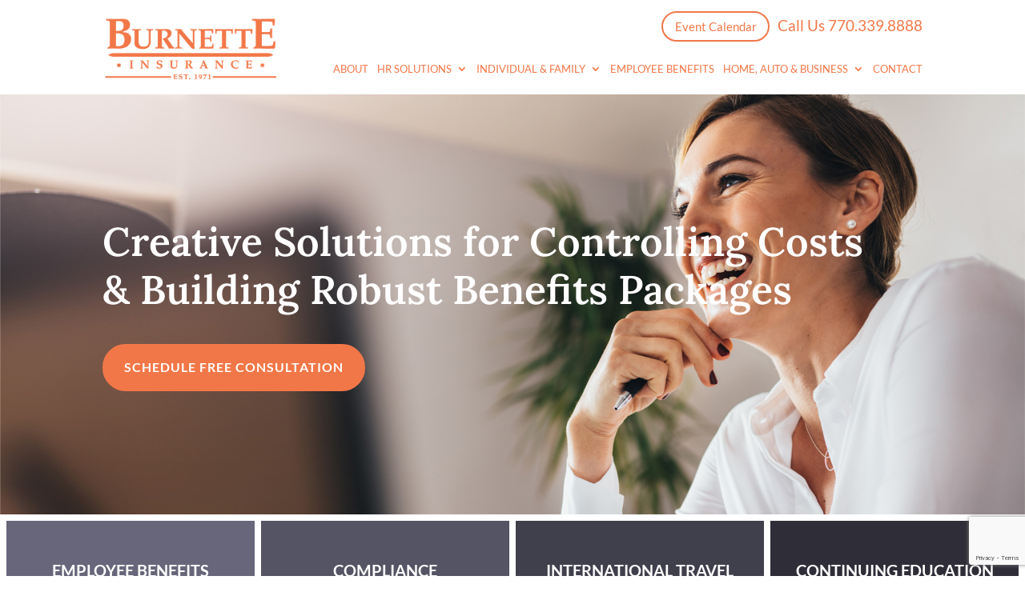

--- FILE ---
content_type: text/html; charset=utf-8
request_url: https://www.google.com/recaptcha/api2/anchor?ar=1&k=6LdzV00bAAAAAO7d0WCYuwarizXCe_1-Vl8njmR0&co=aHR0cHM6Ly93d3cuYnVybmV0dGViZW5lZml0cy5jb206NDQz&hl=en&v=PoyoqOPhxBO7pBk68S4YbpHZ&size=invisible&anchor-ms=20000&execute-ms=30000&cb=ym9rhg8h8rki
body_size: 48866
content:
<!DOCTYPE HTML><html dir="ltr" lang="en"><head><meta http-equiv="Content-Type" content="text/html; charset=UTF-8">
<meta http-equiv="X-UA-Compatible" content="IE=edge">
<title>reCAPTCHA</title>
<style type="text/css">
/* cyrillic-ext */
@font-face {
  font-family: 'Roboto';
  font-style: normal;
  font-weight: 400;
  font-stretch: 100%;
  src: url(//fonts.gstatic.com/s/roboto/v48/KFO7CnqEu92Fr1ME7kSn66aGLdTylUAMa3GUBHMdazTgWw.woff2) format('woff2');
  unicode-range: U+0460-052F, U+1C80-1C8A, U+20B4, U+2DE0-2DFF, U+A640-A69F, U+FE2E-FE2F;
}
/* cyrillic */
@font-face {
  font-family: 'Roboto';
  font-style: normal;
  font-weight: 400;
  font-stretch: 100%;
  src: url(//fonts.gstatic.com/s/roboto/v48/KFO7CnqEu92Fr1ME7kSn66aGLdTylUAMa3iUBHMdazTgWw.woff2) format('woff2');
  unicode-range: U+0301, U+0400-045F, U+0490-0491, U+04B0-04B1, U+2116;
}
/* greek-ext */
@font-face {
  font-family: 'Roboto';
  font-style: normal;
  font-weight: 400;
  font-stretch: 100%;
  src: url(//fonts.gstatic.com/s/roboto/v48/KFO7CnqEu92Fr1ME7kSn66aGLdTylUAMa3CUBHMdazTgWw.woff2) format('woff2');
  unicode-range: U+1F00-1FFF;
}
/* greek */
@font-face {
  font-family: 'Roboto';
  font-style: normal;
  font-weight: 400;
  font-stretch: 100%;
  src: url(//fonts.gstatic.com/s/roboto/v48/KFO7CnqEu92Fr1ME7kSn66aGLdTylUAMa3-UBHMdazTgWw.woff2) format('woff2');
  unicode-range: U+0370-0377, U+037A-037F, U+0384-038A, U+038C, U+038E-03A1, U+03A3-03FF;
}
/* math */
@font-face {
  font-family: 'Roboto';
  font-style: normal;
  font-weight: 400;
  font-stretch: 100%;
  src: url(//fonts.gstatic.com/s/roboto/v48/KFO7CnqEu92Fr1ME7kSn66aGLdTylUAMawCUBHMdazTgWw.woff2) format('woff2');
  unicode-range: U+0302-0303, U+0305, U+0307-0308, U+0310, U+0312, U+0315, U+031A, U+0326-0327, U+032C, U+032F-0330, U+0332-0333, U+0338, U+033A, U+0346, U+034D, U+0391-03A1, U+03A3-03A9, U+03B1-03C9, U+03D1, U+03D5-03D6, U+03F0-03F1, U+03F4-03F5, U+2016-2017, U+2034-2038, U+203C, U+2040, U+2043, U+2047, U+2050, U+2057, U+205F, U+2070-2071, U+2074-208E, U+2090-209C, U+20D0-20DC, U+20E1, U+20E5-20EF, U+2100-2112, U+2114-2115, U+2117-2121, U+2123-214F, U+2190, U+2192, U+2194-21AE, U+21B0-21E5, U+21F1-21F2, U+21F4-2211, U+2213-2214, U+2216-22FF, U+2308-230B, U+2310, U+2319, U+231C-2321, U+2336-237A, U+237C, U+2395, U+239B-23B7, U+23D0, U+23DC-23E1, U+2474-2475, U+25AF, U+25B3, U+25B7, U+25BD, U+25C1, U+25CA, U+25CC, U+25FB, U+266D-266F, U+27C0-27FF, U+2900-2AFF, U+2B0E-2B11, U+2B30-2B4C, U+2BFE, U+3030, U+FF5B, U+FF5D, U+1D400-1D7FF, U+1EE00-1EEFF;
}
/* symbols */
@font-face {
  font-family: 'Roboto';
  font-style: normal;
  font-weight: 400;
  font-stretch: 100%;
  src: url(//fonts.gstatic.com/s/roboto/v48/KFO7CnqEu92Fr1ME7kSn66aGLdTylUAMaxKUBHMdazTgWw.woff2) format('woff2');
  unicode-range: U+0001-000C, U+000E-001F, U+007F-009F, U+20DD-20E0, U+20E2-20E4, U+2150-218F, U+2190, U+2192, U+2194-2199, U+21AF, U+21E6-21F0, U+21F3, U+2218-2219, U+2299, U+22C4-22C6, U+2300-243F, U+2440-244A, U+2460-24FF, U+25A0-27BF, U+2800-28FF, U+2921-2922, U+2981, U+29BF, U+29EB, U+2B00-2BFF, U+4DC0-4DFF, U+FFF9-FFFB, U+10140-1018E, U+10190-1019C, U+101A0, U+101D0-101FD, U+102E0-102FB, U+10E60-10E7E, U+1D2C0-1D2D3, U+1D2E0-1D37F, U+1F000-1F0FF, U+1F100-1F1AD, U+1F1E6-1F1FF, U+1F30D-1F30F, U+1F315, U+1F31C, U+1F31E, U+1F320-1F32C, U+1F336, U+1F378, U+1F37D, U+1F382, U+1F393-1F39F, U+1F3A7-1F3A8, U+1F3AC-1F3AF, U+1F3C2, U+1F3C4-1F3C6, U+1F3CA-1F3CE, U+1F3D4-1F3E0, U+1F3ED, U+1F3F1-1F3F3, U+1F3F5-1F3F7, U+1F408, U+1F415, U+1F41F, U+1F426, U+1F43F, U+1F441-1F442, U+1F444, U+1F446-1F449, U+1F44C-1F44E, U+1F453, U+1F46A, U+1F47D, U+1F4A3, U+1F4B0, U+1F4B3, U+1F4B9, U+1F4BB, U+1F4BF, U+1F4C8-1F4CB, U+1F4D6, U+1F4DA, U+1F4DF, U+1F4E3-1F4E6, U+1F4EA-1F4ED, U+1F4F7, U+1F4F9-1F4FB, U+1F4FD-1F4FE, U+1F503, U+1F507-1F50B, U+1F50D, U+1F512-1F513, U+1F53E-1F54A, U+1F54F-1F5FA, U+1F610, U+1F650-1F67F, U+1F687, U+1F68D, U+1F691, U+1F694, U+1F698, U+1F6AD, U+1F6B2, U+1F6B9-1F6BA, U+1F6BC, U+1F6C6-1F6CF, U+1F6D3-1F6D7, U+1F6E0-1F6EA, U+1F6F0-1F6F3, U+1F6F7-1F6FC, U+1F700-1F7FF, U+1F800-1F80B, U+1F810-1F847, U+1F850-1F859, U+1F860-1F887, U+1F890-1F8AD, U+1F8B0-1F8BB, U+1F8C0-1F8C1, U+1F900-1F90B, U+1F93B, U+1F946, U+1F984, U+1F996, U+1F9E9, U+1FA00-1FA6F, U+1FA70-1FA7C, U+1FA80-1FA89, U+1FA8F-1FAC6, U+1FACE-1FADC, U+1FADF-1FAE9, U+1FAF0-1FAF8, U+1FB00-1FBFF;
}
/* vietnamese */
@font-face {
  font-family: 'Roboto';
  font-style: normal;
  font-weight: 400;
  font-stretch: 100%;
  src: url(//fonts.gstatic.com/s/roboto/v48/KFO7CnqEu92Fr1ME7kSn66aGLdTylUAMa3OUBHMdazTgWw.woff2) format('woff2');
  unicode-range: U+0102-0103, U+0110-0111, U+0128-0129, U+0168-0169, U+01A0-01A1, U+01AF-01B0, U+0300-0301, U+0303-0304, U+0308-0309, U+0323, U+0329, U+1EA0-1EF9, U+20AB;
}
/* latin-ext */
@font-face {
  font-family: 'Roboto';
  font-style: normal;
  font-weight: 400;
  font-stretch: 100%;
  src: url(//fonts.gstatic.com/s/roboto/v48/KFO7CnqEu92Fr1ME7kSn66aGLdTylUAMa3KUBHMdazTgWw.woff2) format('woff2');
  unicode-range: U+0100-02BA, U+02BD-02C5, U+02C7-02CC, U+02CE-02D7, U+02DD-02FF, U+0304, U+0308, U+0329, U+1D00-1DBF, U+1E00-1E9F, U+1EF2-1EFF, U+2020, U+20A0-20AB, U+20AD-20C0, U+2113, U+2C60-2C7F, U+A720-A7FF;
}
/* latin */
@font-face {
  font-family: 'Roboto';
  font-style: normal;
  font-weight: 400;
  font-stretch: 100%;
  src: url(//fonts.gstatic.com/s/roboto/v48/KFO7CnqEu92Fr1ME7kSn66aGLdTylUAMa3yUBHMdazQ.woff2) format('woff2');
  unicode-range: U+0000-00FF, U+0131, U+0152-0153, U+02BB-02BC, U+02C6, U+02DA, U+02DC, U+0304, U+0308, U+0329, U+2000-206F, U+20AC, U+2122, U+2191, U+2193, U+2212, U+2215, U+FEFF, U+FFFD;
}
/* cyrillic-ext */
@font-face {
  font-family: 'Roboto';
  font-style: normal;
  font-weight: 500;
  font-stretch: 100%;
  src: url(//fonts.gstatic.com/s/roboto/v48/KFO7CnqEu92Fr1ME7kSn66aGLdTylUAMa3GUBHMdazTgWw.woff2) format('woff2');
  unicode-range: U+0460-052F, U+1C80-1C8A, U+20B4, U+2DE0-2DFF, U+A640-A69F, U+FE2E-FE2F;
}
/* cyrillic */
@font-face {
  font-family: 'Roboto';
  font-style: normal;
  font-weight: 500;
  font-stretch: 100%;
  src: url(//fonts.gstatic.com/s/roboto/v48/KFO7CnqEu92Fr1ME7kSn66aGLdTylUAMa3iUBHMdazTgWw.woff2) format('woff2');
  unicode-range: U+0301, U+0400-045F, U+0490-0491, U+04B0-04B1, U+2116;
}
/* greek-ext */
@font-face {
  font-family: 'Roboto';
  font-style: normal;
  font-weight: 500;
  font-stretch: 100%;
  src: url(//fonts.gstatic.com/s/roboto/v48/KFO7CnqEu92Fr1ME7kSn66aGLdTylUAMa3CUBHMdazTgWw.woff2) format('woff2');
  unicode-range: U+1F00-1FFF;
}
/* greek */
@font-face {
  font-family: 'Roboto';
  font-style: normal;
  font-weight: 500;
  font-stretch: 100%;
  src: url(//fonts.gstatic.com/s/roboto/v48/KFO7CnqEu92Fr1ME7kSn66aGLdTylUAMa3-UBHMdazTgWw.woff2) format('woff2');
  unicode-range: U+0370-0377, U+037A-037F, U+0384-038A, U+038C, U+038E-03A1, U+03A3-03FF;
}
/* math */
@font-face {
  font-family: 'Roboto';
  font-style: normal;
  font-weight: 500;
  font-stretch: 100%;
  src: url(//fonts.gstatic.com/s/roboto/v48/KFO7CnqEu92Fr1ME7kSn66aGLdTylUAMawCUBHMdazTgWw.woff2) format('woff2');
  unicode-range: U+0302-0303, U+0305, U+0307-0308, U+0310, U+0312, U+0315, U+031A, U+0326-0327, U+032C, U+032F-0330, U+0332-0333, U+0338, U+033A, U+0346, U+034D, U+0391-03A1, U+03A3-03A9, U+03B1-03C9, U+03D1, U+03D5-03D6, U+03F0-03F1, U+03F4-03F5, U+2016-2017, U+2034-2038, U+203C, U+2040, U+2043, U+2047, U+2050, U+2057, U+205F, U+2070-2071, U+2074-208E, U+2090-209C, U+20D0-20DC, U+20E1, U+20E5-20EF, U+2100-2112, U+2114-2115, U+2117-2121, U+2123-214F, U+2190, U+2192, U+2194-21AE, U+21B0-21E5, U+21F1-21F2, U+21F4-2211, U+2213-2214, U+2216-22FF, U+2308-230B, U+2310, U+2319, U+231C-2321, U+2336-237A, U+237C, U+2395, U+239B-23B7, U+23D0, U+23DC-23E1, U+2474-2475, U+25AF, U+25B3, U+25B7, U+25BD, U+25C1, U+25CA, U+25CC, U+25FB, U+266D-266F, U+27C0-27FF, U+2900-2AFF, U+2B0E-2B11, U+2B30-2B4C, U+2BFE, U+3030, U+FF5B, U+FF5D, U+1D400-1D7FF, U+1EE00-1EEFF;
}
/* symbols */
@font-face {
  font-family: 'Roboto';
  font-style: normal;
  font-weight: 500;
  font-stretch: 100%;
  src: url(//fonts.gstatic.com/s/roboto/v48/KFO7CnqEu92Fr1ME7kSn66aGLdTylUAMaxKUBHMdazTgWw.woff2) format('woff2');
  unicode-range: U+0001-000C, U+000E-001F, U+007F-009F, U+20DD-20E0, U+20E2-20E4, U+2150-218F, U+2190, U+2192, U+2194-2199, U+21AF, U+21E6-21F0, U+21F3, U+2218-2219, U+2299, U+22C4-22C6, U+2300-243F, U+2440-244A, U+2460-24FF, U+25A0-27BF, U+2800-28FF, U+2921-2922, U+2981, U+29BF, U+29EB, U+2B00-2BFF, U+4DC0-4DFF, U+FFF9-FFFB, U+10140-1018E, U+10190-1019C, U+101A0, U+101D0-101FD, U+102E0-102FB, U+10E60-10E7E, U+1D2C0-1D2D3, U+1D2E0-1D37F, U+1F000-1F0FF, U+1F100-1F1AD, U+1F1E6-1F1FF, U+1F30D-1F30F, U+1F315, U+1F31C, U+1F31E, U+1F320-1F32C, U+1F336, U+1F378, U+1F37D, U+1F382, U+1F393-1F39F, U+1F3A7-1F3A8, U+1F3AC-1F3AF, U+1F3C2, U+1F3C4-1F3C6, U+1F3CA-1F3CE, U+1F3D4-1F3E0, U+1F3ED, U+1F3F1-1F3F3, U+1F3F5-1F3F7, U+1F408, U+1F415, U+1F41F, U+1F426, U+1F43F, U+1F441-1F442, U+1F444, U+1F446-1F449, U+1F44C-1F44E, U+1F453, U+1F46A, U+1F47D, U+1F4A3, U+1F4B0, U+1F4B3, U+1F4B9, U+1F4BB, U+1F4BF, U+1F4C8-1F4CB, U+1F4D6, U+1F4DA, U+1F4DF, U+1F4E3-1F4E6, U+1F4EA-1F4ED, U+1F4F7, U+1F4F9-1F4FB, U+1F4FD-1F4FE, U+1F503, U+1F507-1F50B, U+1F50D, U+1F512-1F513, U+1F53E-1F54A, U+1F54F-1F5FA, U+1F610, U+1F650-1F67F, U+1F687, U+1F68D, U+1F691, U+1F694, U+1F698, U+1F6AD, U+1F6B2, U+1F6B9-1F6BA, U+1F6BC, U+1F6C6-1F6CF, U+1F6D3-1F6D7, U+1F6E0-1F6EA, U+1F6F0-1F6F3, U+1F6F7-1F6FC, U+1F700-1F7FF, U+1F800-1F80B, U+1F810-1F847, U+1F850-1F859, U+1F860-1F887, U+1F890-1F8AD, U+1F8B0-1F8BB, U+1F8C0-1F8C1, U+1F900-1F90B, U+1F93B, U+1F946, U+1F984, U+1F996, U+1F9E9, U+1FA00-1FA6F, U+1FA70-1FA7C, U+1FA80-1FA89, U+1FA8F-1FAC6, U+1FACE-1FADC, U+1FADF-1FAE9, U+1FAF0-1FAF8, U+1FB00-1FBFF;
}
/* vietnamese */
@font-face {
  font-family: 'Roboto';
  font-style: normal;
  font-weight: 500;
  font-stretch: 100%;
  src: url(//fonts.gstatic.com/s/roboto/v48/KFO7CnqEu92Fr1ME7kSn66aGLdTylUAMa3OUBHMdazTgWw.woff2) format('woff2');
  unicode-range: U+0102-0103, U+0110-0111, U+0128-0129, U+0168-0169, U+01A0-01A1, U+01AF-01B0, U+0300-0301, U+0303-0304, U+0308-0309, U+0323, U+0329, U+1EA0-1EF9, U+20AB;
}
/* latin-ext */
@font-face {
  font-family: 'Roboto';
  font-style: normal;
  font-weight: 500;
  font-stretch: 100%;
  src: url(//fonts.gstatic.com/s/roboto/v48/KFO7CnqEu92Fr1ME7kSn66aGLdTylUAMa3KUBHMdazTgWw.woff2) format('woff2');
  unicode-range: U+0100-02BA, U+02BD-02C5, U+02C7-02CC, U+02CE-02D7, U+02DD-02FF, U+0304, U+0308, U+0329, U+1D00-1DBF, U+1E00-1E9F, U+1EF2-1EFF, U+2020, U+20A0-20AB, U+20AD-20C0, U+2113, U+2C60-2C7F, U+A720-A7FF;
}
/* latin */
@font-face {
  font-family: 'Roboto';
  font-style: normal;
  font-weight: 500;
  font-stretch: 100%;
  src: url(//fonts.gstatic.com/s/roboto/v48/KFO7CnqEu92Fr1ME7kSn66aGLdTylUAMa3yUBHMdazQ.woff2) format('woff2');
  unicode-range: U+0000-00FF, U+0131, U+0152-0153, U+02BB-02BC, U+02C6, U+02DA, U+02DC, U+0304, U+0308, U+0329, U+2000-206F, U+20AC, U+2122, U+2191, U+2193, U+2212, U+2215, U+FEFF, U+FFFD;
}
/* cyrillic-ext */
@font-face {
  font-family: 'Roboto';
  font-style: normal;
  font-weight: 900;
  font-stretch: 100%;
  src: url(//fonts.gstatic.com/s/roboto/v48/KFO7CnqEu92Fr1ME7kSn66aGLdTylUAMa3GUBHMdazTgWw.woff2) format('woff2');
  unicode-range: U+0460-052F, U+1C80-1C8A, U+20B4, U+2DE0-2DFF, U+A640-A69F, U+FE2E-FE2F;
}
/* cyrillic */
@font-face {
  font-family: 'Roboto';
  font-style: normal;
  font-weight: 900;
  font-stretch: 100%;
  src: url(//fonts.gstatic.com/s/roboto/v48/KFO7CnqEu92Fr1ME7kSn66aGLdTylUAMa3iUBHMdazTgWw.woff2) format('woff2');
  unicode-range: U+0301, U+0400-045F, U+0490-0491, U+04B0-04B1, U+2116;
}
/* greek-ext */
@font-face {
  font-family: 'Roboto';
  font-style: normal;
  font-weight: 900;
  font-stretch: 100%;
  src: url(//fonts.gstatic.com/s/roboto/v48/KFO7CnqEu92Fr1ME7kSn66aGLdTylUAMa3CUBHMdazTgWw.woff2) format('woff2');
  unicode-range: U+1F00-1FFF;
}
/* greek */
@font-face {
  font-family: 'Roboto';
  font-style: normal;
  font-weight: 900;
  font-stretch: 100%;
  src: url(//fonts.gstatic.com/s/roboto/v48/KFO7CnqEu92Fr1ME7kSn66aGLdTylUAMa3-UBHMdazTgWw.woff2) format('woff2');
  unicode-range: U+0370-0377, U+037A-037F, U+0384-038A, U+038C, U+038E-03A1, U+03A3-03FF;
}
/* math */
@font-face {
  font-family: 'Roboto';
  font-style: normal;
  font-weight: 900;
  font-stretch: 100%;
  src: url(//fonts.gstatic.com/s/roboto/v48/KFO7CnqEu92Fr1ME7kSn66aGLdTylUAMawCUBHMdazTgWw.woff2) format('woff2');
  unicode-range: U+0302-0303, U+0305, U+0307-0308, U+0310, U+0312, U+0315, U+031A, U+0326-0327, U+032C, U+032F-0330, U+0332-0333, U+0338, U+033A, U+0346, U+034D, U+0391-03A1, U+03A3-03A9, U+03B1-03C9, U+03D1, U+03D5-03D6, U+03F0-03F1, U+03F4-03F5, U+2016-2017, U+2034-2038, U+203C, U+2040, U+2043, U+2047, U+2050, U+2057, U+205F, U+2070-2071, U+2074-208E, U+2090-209C, U+20D0-20DC, U+20E1, U+20E5-20EF, U+2100-2112, U+2114-2115, U+2117-2121, U+2123-214F, U+2190, U+2192, U+2194-21AE, U+21B0-21E5, U+21F1-21F2, U+21F4-2211, U+2213-2214, U+2216-22FF, U+2308-230B, U+2310, U+2319, U+231C-2321, U+2336-237A, U+237C, U+2395, U+239B-23B7, U+23D0, U+23DC-23E1, U+2474-2475, U+25AF, U+25B3, U+25B7, U+25BD, U+25C1, U+25CA, U+25CC, U+25FB, U+266D-266F, U+27C0-27FF, U+2900-2AFF, U+2B0E-2B11, U+2B30-2B4C, U+2BFE, U+3030, U+FF5B, U+FF5D, U+1D400-1D7FF, U+1EE00-1EEFF;
}
/* symbols */
@font-face {
  font-family: 'Roboto';
  font-style: normal;
  font-weight: 900;
  font-stretch: 100%;
  src: url(//fonts.gstatic.com/s/roboto/v48/KFO7CnqEu92Fr1ME7kSn66aGLdTylUAMaxKUBHMdazTgWw.woff2) format('woff2');
  unicode-range: U+0001-000C, U+000E-001F, U+007F-009F, U+20DD-20E0, U+20E2-20E4, U+2150-218F, U+2190, U+2192, U+2194-2199, U+21AF, U+21E6-21F0, U+21F3, U+2218-2219, U+2299, U+22C4-22C6, U+2300-243F, U+2440-244A, U+2460-24FF, U+25A0-27BF, U+2800-28FF, U+2921-2922, U+2981, U+29BF, U+29EB, U+2B00-2BFF, U+4DC0-4DFF, U+FFF9-FFFB, U+10140-1018E, U+10190-1019C, U+101A0, U+101D0-101FD, U+102E0-102FB, U+10E60-10E7E, U+1D2C0-1D2D3, U+1D2E0-1D37F, U+1F000-1F0FF, U+1F100-1F1AD, U+1F1E6-1F1FF, U+1F30D-1F30F, U+1F315, U+1F31C, U+1F31E, U+1F320-1F32C, U+1F336, U+1F378, U+1F37D, U+1F382, U+1F393-1F39F, U+1F3A7-1F3A8, U+1F3AC-1F3AF, U+1F3C2, U+1F3C4-1F3C6, U+1F3CA-1F3CE, U+1F3D4-1F3E0, U+1F3ED, U+1F3F1-1F3F3, U+1F3F5-1F3F7, U+1F408, U+1F415, U+1F41F, U+1F426, U+1F43F, U+1F441-1F442, U+1F444, U+1F446-1F449, U+1F44C-1F44E, U+1F453, U+1F46A, U+1F47D, U+1F4A3, U+1F4B0, U+1F4B3, U+1F4B9, U+1F4BB, U+1F4BF, U+1F4C8-1F4CB, U+1F4D6, U+1F4DA, U+1F4DF, U+1F4E3-1F4E6, U+1F4EA-1F4ED, U+1F4F7, U+1F4F9-1F4FB, U+1F4FD-1F4FE, U+1F503, U+1F507-1F50B, U+1F50D, U+1F512-1F513, U+1F53E-1F54A, U+1F54F-1F5FA, U+1F610, U+1F650-1F67F, U+1F687, U+1F68D, U+1F691, U+1F694, U+1F698, U+1F6AD, U+1F6B2, U+1F6B9-1F6BA, U+1F6BC, U+1F6C6-1F6CF, U+1F6D3-1F6D7, U+1F6E0-1F6EA, U+1F6F0-1F6F3, U+1F6F7-1F6FC, U+1F700-1F7FF, U+1F800-1F80B, U+1F810-1F847, U+1F850-1F859, U+1F860-1F887, U+1F890-1F8AD, U+1F8B0-1F8BB, U+1F8C0-1F8C1, U+1F900-1F90B, U+1F93B, U+1F946, U+1F984, U+1F996, U+1F9E9, U+1FA00-1FA6F, U+1FA70-1FA7C, U+1FA80-1FA89, U+1FA8F-1FAC6, U+1FACE-1FADC, U+1FADF-1FAE9, U+1FAF0-1FAF8, U+1FB00-1FBFF;
}
/* vietnamese */
@font-face {
  font-family: 'Roboto';
  font-style: normal;
  font-weight: 900;
  font-stretch: 100%;
  src: url(//fonts.gstatic.com/s/roboto/v48/KFO7CnqEu92Fr1ME7kSn66aGLdTylUAMa3OUBHMdazTgWw.woff2) format('woff2');
  unicode-range: U+0102-0103, U+0110-0111, U+0128-0129, U+0168-0169, U+01A0-01A1, U+01AF-01B0, U+0300-0301, U+0303-0304, U+0308-0309, U+0323, U+0329, U+1EA0-1EF9, U+20AB;
}
/* latin-ext */
@font-face {
  font-family: 'Roboto';
  font-style: normal;
  font-weight: 900;
  font-stretch: 100%;
  src: url(//fonts.gstatic.com/s/roboto/v48/KFO7CnqEu92Fr1ME7kSn66aGLdTylUAMa3KUBHMdazTgWw.woff2) format('woff2');
  unicode-range: U+0100-02BA, U+02BD-02C5, U+02C7-02CC, U+02CE-02D7, U+02DD-02FF, U+0304, U+0308, U+0329, U+1D00-1DBF, U+1E00-1E9F, U+1EF2-1EFF, U+2020, U+20A0-20AB, U+20AD-20C0, U+2113, U+2C60-2C7F, U+A720-A7FF;
}
/* latin */
@font-face {
  font-family: 'Roboto';
  font-style: normal;
  font-weight: 900;
  font-stretch: 100%;
  src: url(//fonts.gstatic.com/s/roboto/v48/KFO7CnqEu92Fr1ME7kSn66aGLdTylUAMa3yUBHMdazQ.woff2) format('woff2');
  unicode-range: U+0000-00FF, U+0131, U+0152-0153, U+02BB-02BC, U+02C6, U+02DA, U+02DC, U+0304, U+0308, U+0329, U+2000-206F, U+20AC, U+2122, U+2191, U+2193, U+2212, U+2215, U+FEFF, U+FFFD;
}

</style>
<link rel="stylesheet" type="text/css" href="https://www.gstatic.com/recaptcha/releases/PoyoqOPhxBO7pBk68S4YbpHZ/styles__ltr.css">
<script nonce="RkglEQpc8I4xv9x2-iJ-1g" type="text/javascript">window['__recaptcha_api'] = 'https://www.google.com/recaptcha/api2/';</script>
<script type="text/javascript" src="https://www.gstatic.com/recaptcha/releases/PoyoqOPhxBO7pBk68S4YbpHZ/recaptcha__en.js" nonce="RkglEQpc8I4xv9x2-iJ-1g">
      
    </script></head>
<body><div id="rc-anchor-alert" class="rc-anchor-alert"></div>
<input type="hidden" id="recaptcha-token" value="[base64]">
<script type="text/javascript" nonce="RkglEQpc8I4xv9x2-iJ-1g">
      recaptcha.anchor.Main.init("[\x22ainput\x22,[\x22bgdata\x22,\x22\x22,\[base64]/[base64]/[base64]/[base64]/[base64]/[base64]/[base64]/[base64]/[base64]/[base64]\\u003d\x22,\[base64]\\u003d\x22,\x22MnDCnMKbw4Fqwq5pwpPCrsKGKgpbJsOYMMKpDXvDgz3DicK0wpsEwpFrwr7CgVQqZHXCscKkwpfDksKgw6vCijQsFHcqw5Unw53Cl11/AX3CsXfDtcOmw5rDng7CjsO2B0bCgsK9SzHDo8Onw4c8aMOPw77CpV3DocOxCcKOZMOZwpbDj1fCncKEUMONw7zDsTNPw4B3WMOEwpvDrEQ/wpIAwozCnkrDiBgUw47Ct1PDgQ4HEMKwNDPCt2t3N8K9D3sdPMKeGMKhYhfCgTvDicODSXFYw6lUwoYJB8Kyw4rCusKdRkHCtMOLw6Qxw5s1wo5eWwrCpcOHwqAHwrfDoQ/CuTPCt8ObI8KobQl8UQhDw7TDszUhw53DvMK6wr7DtzRBOVfCs8OyFcKWwrZiW3oJbsK6KsODJg1/XEfDrcOnZXt+wpJIwoEkBcKDw7TDpMO/GcO9w64SRsOhwrLCvWrDuhB/NWNsN8O8w7o/w4J5VnkOw7PDmUnCjsO2JsOrRzPCn8KCw48Ow4ErZsOACUjDlVLClsOowpFcesKNZXcww5/[base64]/Zn0ywqjCsktcacK0BnnDu8OnM8O3woUZwocqwr4Hw47DiBbCncK1w502w47CgcKKw7NKdQ3CsjjCrcONw6VVw7nCgGfChcOVwrTCkTxVZMKCwpR3w5AEw65kaGfDpXtGYyXCusOTwp/CuGlOwqYcw5oTwqvCoMO3V8KtInPDo8Okw6zDn8OWJcKeZzDDsTZIasKpM3p+w6nDiFzDqMOjwo5uMxwYw4Q0w6zCisOQwoPDs8Kxw7gUMMOAw4FgwrPDtMO+KMKcwrEPbm7CnxzCkMOnwrzDrwkNwqxnXMOwwqXDhMKUW8Ocw4JTw5/[base64]/DiS1aIh8Uw49bwqUDQMK0cHjDvQRsQFLCq8Kcwqxbc8KfQMK4wpgsYMOcw6lDPUQxwqTDisKMHlXDsMORwobDi8KdeQdTw4RFFTFcDTfDjC52BwIHwrLDvWMVTUpOY8OKwqXDnsKpwp/Cu1x7PHnCpcK6H8KyQMOqw5TCpBY4w5gmXkHDnW4VwqXCvQpIw4rDqCbCnsONdMOEw507w6R9wqEZwqQmwpVsw73CsRYEKMOFc8OFPiDCs0fCqRECejQuwrVgw6s5w4xYw6xEw6PChcK5dcKdwo7CvQhiw6YEwqzCk38cwoZyw4DChcOBKz7CpzJkFcOkwqpGw7kcw5/CngLDsMKlw4EZFmxSwrQIw4NewqAiPkojwoTDo8KJSsOEw47CnlUqwpQmcDpww7jCgsODwrcTw6zDhAQ/w7vDujRIZ8OzYMO/[base64]/DhFggw7LCgW8RcCPChcOkw4fCo8Oww5ohwqHDhjBCwoXCoMOEFcKQwocJwqTDi3DCusOAYzRPA8KKwp0OdW4ew4hYAE4UKsOCWsOywpvDmcK2OjQMYD8NJsONw5pYwoE5PD3CvVMiw5fDkTMBw4IywrPDhVJHImDCq8Odw4xkAMO2woDDoyzDisO8w6nCuMO8WcKkw4/Ch2oJwpFKdMKyw6LDqMOtElMTw6HDolXCocO1IzfDmsONwrnDqsOrwo3DuzTDrsK2w6bCrUAuF24MYwNDI8KFAGMfQQV5By7CsB/DkWxMw6XDuR4SMMO0w7YPwp7Cgj/DuyPDjMKPwpVZB2MgbsOWYiXCrMO4KjjDsMOfw7plwrYHOsO4w7h3d8OJRBBdecOOwrbDlj9Kw6TCrS/[base64]/woJoVmxhDBEwDsK0w4LCtMKqP8K3wrbCgz0EwrzCs0JIwr4Lw6Btw5goc8K+MsOGwopJdsOmwoU2cBVswqMQLk1ow4w/IsK9wqzCkkjCjsKRw7HDq2/CqT7Cq8K5cMO3TMO1wqZhwrZWCcKywqpUQ8K6wqt1w5vDqBLCoFczU0bDvCYlXsOdwo3DlMOgbUHCh3BXwrgaw7scwpjCvTUGd1TDu8OlwqAowpLDn8Oyw71PTXxhwq/CqcOxw4vDocK6wqURXMKpw4jDv8K3E8O4KcOFEDpQI8OCw4XCjR5dworDvF5tw6BEw43DpT5PccKBMsKaW8KXasO+w7M+IcOhKi7CrMOuFcKbw7VDbRLDlsOnwrjCvT/DjisCVlcvH3kzwoDDuB7DtwrDrcOEL3XDnjHDtWPDmDLCjcKNwo8Xw6ozSWw6woPCs1cLw6TDpcOvwozDh38bw4DDtEI1XFhyw51qQsKww63Cr2rCh1TDt8OLw5IqwrxDcMOhwr3CliEzw6FbB1gWwo90OwAlUGR1wp00WcKfEMKMDHYSfsOzZivCl0/CjSvCisK6wqXCqcK6wqthwpwAbMO2VcOrOCknwoNJwqtSNzXDrcOlDAZ+wpPDm1HCsjHCrG7CsxLDoMOiw492wqkJw713MDHCgU7DvB/DhMOldXgZVMOSeXwmCGvCp2MWPRbClWJnI8Oowo89IjpHE2vCocKrOmwhw73Cr1LDi8Oqw60SCkzDv8O9EUjDkzI2VcK2TEFww6/DiG/[base64]/[base64]/[base64]/Vw/ChMKZd8O6w4Uof8Ojb2XCuXIuGcOEwrHDsHPChcKiE3IhBA7DmzBRw48UJ8K6w7fDpDh6wp48wpPDhh3CknjCj1nDjsKkwqFPfcKLEcK9w4hcwrfDjTvDpsKaw7fDn8O8LsOGA8OcHW0uwqDChyvCo0/DjUYhw65aw6PCocO/w5p0KsK9R8O4w4zDpsKTWMKhwozCg1XCmGnCoD3Cp3dww55/XMKJw6xHFVQzwpvDqnNJZhTDmgXCh8O2aGNxw6LCrT7DuUM0w4x+wrTCk8OBw6RlfMK6fMKmXcOewrsQwqvCmz8TJ8K1RcKOwojChsKwwoDDlsKpbMKAw6vCjcOpw6/Cr8OowrsHwoEjbAMRYMKzwpnDgsKuGnB/T2w+wp5+RSPCkMKEJcOSw43Dm8Ohw5nDmsK9FcOrAVPDiMKHJMKUdWfDrcOPwrdHwpvCgcOnw5LDhE3DlFzDtcOId3/DkAHDkllVw5fCt8OGw6wtw67Ci8KNDMK5wrzClMKGwqpNfsK0wofDqQHDn1rDk3jDmxHDkMORT8KxwqjDqcOtwoHCmcOzw63DpTDCp8OgZ8O4VgDCn8OJKcKDw4QqC1tZEcOgdcKcXjQdT13DisK1wrfCg8ORw5o2wp5ZYA/[base64]/T8KIQDHCj8KIwovCqD3DpmrDv8K1wrLDsgJ4wo4Jw5wdwpXDoMOhTCRFcQLDq8K5Ji7CksKCw67DhmJtw4bDllLDh8KSwrjCgG7ChTcqGUYpwo7CtE/Cjk15f8KPwqkmEz7DmholeMKPwoPDtEN9wp3CkcOEZR/CvWPDq8Kua8OLYn/DqMOYAS4iR3MdXkVzwqDDvwTCoiF9w7XDsRzCu2YhGMKmwoXDkkvDslwIw7jDn8O2YRTCqcKpIMOLDQ9nSDnDkVNfwr8Bw6XDgBPCoHULwp3DqMOxP8KQb8KBw4/[base64]/w5Vvw7bDpcKRdgTCpcOlKcOhwp9Na8KiCSAyw4cCw53ClsKpLSw/woUDw6DCsWlkw79+HgBBBMKSHk3CusK4wqPDjEzDgAQmeD8bNcKcYMOQwoPDiR5LZGXCvsK4DcODXh1DKgVqwq3DjXcSDVIkw5/DpcOgw6NWw7fCoH5DdSERwq7DiAU8w6LDlMOow7hbw58MPyPDtcOMRMKVwrh9PsOxwpsJPnLCu8OxQsO9XMOUfBPChFTCgBjDtkjCtMKiJMKjLcOTUUzDuz/DhBnDjsOawo3CqcKcw7g+UMOsw6lhFF/DtxPCtmvCkHHDuxFpVgTDq8KWwpDDnsKQwp3Ckjl1UGrClV16DMKHw7jCsMKPwrPCogbDtEwBShYtKnR9Q1bDgkbCssKHwoXCqsO4C8ONw6rDgsOYfmvDtW3Dky7DrsOYO8OKwqvDp8KkwrLDqcKxHmdwwqdSwr7DolZ6worCjcOUw5RnwrtvwoLCuMKlYj/CtXzDgcOcw4UOw5QSe8Knw7PCjAvDncOhw6LDk8OQfhrDv8O6w53DkDXCisKITUzCpGgHw6vChsODwpgfPsOYw6nDiUwBw7Jmw7nCtcKYYcOEeCPCv8OTe3/Dq1gWwojChBRPwqFww4oDSzLDsmtRw5Vrwqgxwqtuwpl4woZ3DU/[base64]/[base64]/CusOuBcOHKEQfA2fCjMOTw5kCWBbCiMORw7DDmsKDw70rPsKXwpJJQcKOK8OAHMOWwrvDrcKWD1PCsCFwA1g2wrQgd8OVfyZCNMOBwpHCjcKNw6Z9PMOKw7jDiygvwq3DucOhw4fDpMKnwq8rwqbCl03DpTbCiMKWwo/[base64]/CpcKCD8O8JldQwpJCZ18mNRIXwodkb0oFw4IIw79LR8Opw79CU8O5w6jCnHx7a8KBw7/CrsOxEcK0P8OQcQ3DosKAwoVxwpt/w7kiRcOqw7o9w7rCq8KgCsKhL2/ClMKLwrnDhcK1bsO/B8O8w4IzwqwAamQYwpbDl8O5wpzCgSvDoMOjw6ZiwoPCoDPChENTfMOAwpXDrGJINTfDhFoaG8K1BcKSNsKcR3bDiU5gwpXCg8KhDRPCnDc/bsO/ecKCwq01EmXDlFUXwrfCn2pywqfDoipFe8KxQsODHl3CvcKrwoPDqXPChHUxVMOiw5vDpsOTDXLCpMK1IcOTw4gIYEDDs0Y3worDiX8Sw4BHwphEw6XCmcKawr/[base64]/CqwdEw4fDpSlEw4XDlGfDgQ8aDsOnw67DmlU6wqDCpWlrwopOP8OGFsKXfcKDWcKicsOLf355w751wrrDigYkMw8fwrvDqsKONS1GwrjDq3Eawqw3w4HCi3fCvCDDtzDDh8O1TMO/w71lw5MQw50wGsOZwrDCkHgES8O9fnvDjEzDqcOBcALDjBxjVgRDe8KUIDkuwqELwpbDoFVnw4XDt8ODw6PChHJgLcKAw4/CicOjwp1Zw7snAnhtdijCjlrDoSfCuyHCusKSIMO/wrTCrHDCqCVew7gdOMKbbHzCt8Kcw7zCtcKTDMOMVQJWwoxlwqQCw7howoMvEcKHTSljNCxdVcOQUXbCq8KTw7ZtwpHDrSlow591wqEjwqQNXUJ6Z1ozJ8KzIDPCmirDh8OQfCl5wqXDt8Kmw5c9wrbCj1cjc1Qxw4/Ck8OCS8O9M8KMwrRlZmfCnzjDhEd0wo50FMOYw5TDiMOCIMKTQyfClsO2dMObAcKUGlTDrcOQw6fCoh3CqQt4wqobZcKxw58Bw6HCicOwTR/[base64]/[base64]/DjMKPwr7DvsKrc8K4WlgtwqbDrTt7FsK/wpYTwrZdw4FQbEkuTMKuw51XIR5Pw5RQwpLDqFsbR8OCUDsxPFbCpVPDuTFfw71Zw4vDq8O2JcKoByp0fMOOBMOOwoANwr1NFD/DsAd4YsKsaHHDmhLCuMKzw6tqZsKiEsO0wr9Mw48zw5bCuWoEw6wdw7J8VcOjdEIVw5fDjMOOPEjClsOkw65Pw6sNwo4YLALDvUTCvkPDryEIFSlDT8KzBsKaw4sMDRHCj8Ouw7bDtcOHC1DDhmrCrMOUFcOCDBHChsKnw5gPw6Y+wq3Dv2sSwr/[base64]/DtikSwrzDknolwqfCn8OCY8KTwonDl8KXDjEewpbChlEMbMO9wpEQaMKcw5Q5Q28sP8OhQsOvQS7DgFgqwothwpzDisOMwpVcUsOiw4bDkMOewrzDsWDDnWpmwpbDkMK8wq3DhsOUYMK/[base64]/DpcKow4grEcKcw7rDn8OiVsOjwqJYfxTCg1PDhh10w4zCh3NxdcKFNUXDrDxtw7peTMKVIMKmc8OSB2Ixw60wwokow7p4w4Vrw5/DrjAncykgPcK/w5VXN8O5wrvDtMO9EMKaw6vDomZMCMOsasOnaH/ClS9lwopFw63CmmVWEyZNw4/CmkMhwrArBsOPOsOvGCcPEi1nwrvDumV5wq7Cs3TCu23CpMKFU27DnV5YE8OHw5Jww4oaIcO/[base64]/CucKWw4jDtFjClw0aw6kyw50Ow63Ci8OCw7LDmcOEFcK8a8O+wqhIwoDDtMO1wp16w7nDvz16G8OEDsOiZQrCrMOnTifCp8Obw4orw7Fcw40rF8KXZMKKw6sTw5TCjFHDn8KIwpbClMONFjIWw65SWMKdXsKWXsKJSMOBLHrCiydGwrXCjcOkw6/ClFBIFMKyQ3doQ8Opw5YgwppwJlPCi1Bxw75Tw6PDjcKew6smMsOUw6XCr8OyLm3ClcK9w51Ww6xTw4MUZcKQwq51w78gVwXDuTLDqMKmw5kFwp1lw5/DnsO8ecKNW1nDo8O2HcKsJX/CmsK9Kx3DuFd7cB3DvRrDhGQDS8OHOcOlwoHDpMKAOMOowp4swrYGTG1LwpMSw5/[base64]/Cj3DCssK5acOPw7oaX8O4acOLw5l2w5Y0wqrCrcKVZiDDhXzCvxoMwqbCvkXCs8OZQcOBwq0NSsKxASRBw5ENZsOsAD0UbVdFwpXCl8Kfw7rDkFg3BMKHwpIdYmjDkQFOBcOFdMKjwqlswoNew5d+wrTDmMK/KsONDMKdwqzDihrDpUBnw6DCg8KSBsKfbcO1DcK4E8OCIMODTMOGGwdkdcOfOT0yHHMhwo9XaMOdw5/CpMOqwpHCoGHChznDtMOSEsK1QVg3wqw0LG8rJ8K7wqcpEsODw4jCr8OAakAvd8K7wpvCmB1awqvCkFrCuQECw4pWEDkawp/[base64]/SMKhwp8QYcKiSm06wq3Csnc2eAUmAjTCm0LDsC5CRhXCiMOpw7dEeMKaJj51wpJhYsOLw7Jdw7HDnHBFWcOxw4RhVsKIw70DWmJ3wps1woEewq/[base64]/dcOXw7hxwpbCu8Oewp9uw6VCw7pyZMOjwq3CqMKrLX3Dk8OhwrswwpzCiDcHw7bDtMKxIkY7BRLCtCZWYcOdXWXDvcKMw77DgC/ChcOzwpPCvMKewqc/[base64]/DgMORBxvDjE7Dh8KKG2g+w4jCj8KYw6bCi8OLwpPCilIzwpnCvh3Ck8OpFCZYXyE8wrHCj8Kuw6LClcKcw5MfIR9bcUYOwoPCuWDDhHLChsORw7vDmcKhT1nDkEHDgsOPw6LDqcOTwpk4NTjCiRg3Sj3DtcOfH2HCgXTCvcOdwq/ClEkzXxpDw4zDiUPCszhKF1Vcw5bDkgRmSxhZDsKOaMO1WzbDusK5G8OVw6M7dTV5wrrCvMODPsK7Ci8wOcOMw4rCsTDColgRwo7DnMOwwqXCpMO6w4vClMKDw74Fw73ClcOGOMKiwpTDoFRmwql4DnDCpcOMwqzDl8KvKsO7Tk/Dk8OBVyDDmErDksKTw7gWKsKfw5jDrE/CmsKAThRcCcKkTMO0wq3DvsKBwpA+wo/Dl3Ayw7nDqsK8w5JFGsO1UMKVTnrCkMKZLsKEwrsIEVkmBcKtw5xDwrBSKsKbMsKEw4/CghfCj8K2FMOmRFjDg8OZV8KVGMOAw4NQwrLCksO+Ag0qQcOpdRMlw5Vgw6x3VChHScKiQ1lMeMKIHw7DgHXCkcKPw7Bow6/CvMKlw5nDkMKeYXQhwoZwb8KzOjbChcKnwrRTVT1Kwr/[base64]/Cm8Krb8OZwqhOwrvCgCDCqMKDwplCwr56w73Co2ZiFsKnAG15wrJQw7JHwoXCtQ4kXcKrw6xRwqrCiMKgwobDiml/Um7CnMK2w5x/w6/DkHJvSMO2X8Kmw5tRw6NYfgrDp8OEwpXDoDgbwoXCnF8xw7XDpmUdwovCg2xswplvFDPCqGnDmMK5wqLCn8Kfwrh1w6nCgMKff2XDo8ONVsKcwpVnwps/w5rDlTEUwroYwqTDiygIw4jDnMOqwrppbwzDjyMow6bCjWPDk1bCvsO3FcKefMKFwr3CpsKew5LCtcOZfsKuw4bCqsOswrZNwqdCaAIMdEUMbsOUdi/[base64]/[base64]/wpjDssKwdTY8MFnCklY7w5LCvAbDrsKkb8OJHsK9T0RUAcKOwqzDj8OMwrVVKsO/WMKyU8OcBMKwwppBwqQCw5PCiU8KwoLCk09wwr3CihBow6vCkl9+d151asKrw50cH8KTP8OqaMOaBcOfSWswwqpPIijDqcOEwoXDjmbCsnIQw4VePcOZM8KVwrHDk0hLQcOJwprCvCNJw5TCicOxwqF1w4jCk8KGMTnCj8KWRH0iw7/CqsKYw5YPwqMvw5fDu154woDDh2B0w6LClcOnEMKzwqA1csKQwrYDw74Qw7/DusKlw5VgBMOew6bCgsKHw6J3wprCicOzw4zDsFXCl2ALDSnCmGQXVG1HMcOZIsOyw5whwo1Mw6jDvj0/w40twrjDhQ7CncKywrnDisORAsKtw4gIwq0mEwxlE8ORw7YCw6zDicKGwqvCrlTDv8OmHBgdUMKFBDdpeQQeeQfDlBQzw6PCv0VTMcKeK8KIw5vCvVfDoTMGwqVoVsOlGHF2wo5nQEPCi8OzwpNwwq5bJnjCqmhVLMKjw4c/IMOFPhHCgcKIwqPCsCLCh8OBwpxxw75vR8K7aMKcw5DDs8KoZxjChMOgw47CiMOXKSXCs1zDshpZwpgRwpjChsOiRxrDiD/ClcOAKnrCisKXw5d7EMOAwosqwp4URSR+aMKBMH/[base64]/DjwgYwovDu3TCpn3CqzV2wowwwrLCnEZVGGsQb8KKGlIyT8OYw4YNwqM7w4JUwrkjZknDiTdrfMKebcKMw6LCkMODw4PCqUEZVsOxw50NV8OfKmM4WQk3wocaw4sgwrHDjcKpAcOZw5vCgsORQR0fI1TDosOTw4wrw7FEwoTDtyTCoMKhw5Vnwp3CmR3CjcOOMiAEKF/Do8OoTg0cw6vCpiLCmMOYw7JIbkctwoQ/[base64]/[base64]/[base64]/DssKTCDtMbcKbDMKPccKlw4zDtcOLLcOFbcOJwrIIfHzCmcOXwrfCpcOSw58KwrTCsxFgO8OnOD/CmsOxfQV5wrNpwpV4DcKhw78Mw7F0wqHChQbDuMKFWsKwwqN0wqZbw4nCiQgMw57DjHPCmMOlw4RTYQQswqbDi0lBwr9qTMOaw6TCun1rw5/Cg8KgLcKrQxLCizDDrVdIwoZUwqB/E8O9eFJ5w6bCscOuwp7DscOQwqrDmcO5B8KHSsKiwoTCn8KxwoHDt8KfCsO8w4BFw5xbWMOpw6fCncO9w4fDscKKw6XClRZxwrDCun5QImzDtzTDuTpRwr/CgMO2QMOIwqjDicKSw7cyXk3CvkPCvMK2wrTChjMLwqUGXsO1w6LDpcKBw6nCt8KjJcO1B8K8w5DDrMOrwpHChQHCsEsww4zCqhzCglRDw7TCvgwAwpPDi1o3wqjCqmDDoHHDj8KVNMOrFMKzNcKkw6I3w4TDmFfCtsO7wqsiw6o/FBEjwrZZLFdyw4E7wpNTw58ww57ChsOIb8OewpPDicKGN8OEKlxoY8K5KhbDklrDgxHCuMKlGMOBEsO4wpMxw6rCl0/Cu8OrworDnMOjRn1vwr9iwrLDscK6w6Q4HnQ/fsKOflPCgMO7e0rDscKkScKdTFHDggJRQ8KXw7zDgC/DpsOOeGYewqckwqI2woNbHXEQwq1Lw6TDhFlZHcOXW8KWwoVnSkYjInXCjgAXwrPDuW3Dm8KJQm/Dl8O+PcOKw5PDjcOHI8OcAMONGyDCu8OuNSpbw5Umb8KxP8OwwqTDqBA9DnjDmDkkw4lDwrMGVQs1O8OEecKAw5gBw6M1w7drcMKOwr1gw5xqH8KOCMKFw4kiw5PCvcKxHSFgIBvDhcO7wqXDjsK5w6jDm8KEwrhnAEXDp8OmIMO8w6/CsCkVfMKjwpRFI33DqMOjwrnDnAbDpMKdMQ3DsSvCqkxLYMOMCiDDkcOHw5crwobDk14UCWowNcOpwoBUdcKUw7MSeAPCtMOpVBHDjMOOw4hbwojDh8Krw5sPfBIgwrTCtCUBw6NQdR8kw5zDvsKFw6zDq8KNwoJuwqzCnjFCwpnCicKbScOjwqdmNMO2RD/CjUbCkcKKw7zCin5LR8Olw7kRTyw0Xz7ChMO+dTbDqMKAwolOw6QofGzDqy4YwqDCqsKHw6bCqMO5wr1EQFkJIlp7IxjCvsOtUkF7wo/CkQDCgkM9wo0XwrkbwojDsMOpwpgCw53CosKXw7LDiBHDjwfDijdiwqd/JG7CuMOSw7vCt8Kcw4DCoMOJXMK/NcOww5HCvkvDj8KLwrV2wojCvmVrw63DssKQNxgmw7/DuCzDllzCgcO1wozCsEVLwqBXw6TCuMOUPcOJWcO+UkVvdQoYdMKEwrIewqoFZEY/TcOJcCENJgbDsDl4TMOjJhAGLMO1LlPCvVvCnVgRw5Fkw4jCr8Ohw7VhwpnDqCUYAgFjwo3Ck8Ozw6/CqmHDtzzDjsOMwrNYw6jCsB5QwoLCmB/Dm8Kcw7DDq1wqwqojw5JTw4bDpgLDkSzCiwbDssKJcUjDjMKhwoDCrAd2wotzKcO2wp8MKsK2cMO7w5vCssOUNSHDiMKXw7Fcw5BDwofCh3NAIH/Dv8OlwqjCvUxKYcO0wqHCq8KFeAHDtsOLw5d2VsKvwoRNG8Oqw588B8OuTjvCg8OvBsObVwvDuEtVw7x1RHfCgsObwpTDj8O4w4nDuMOrZBA2wozDicKswoY7U1rDqcOme1TDnMOZVn7Dn8O3w7IxT8OvRMKLwpEpZ3DDi8KAw6/DnxPCl8OBw4zDvyrCqcKgwoUMC1FsAkwKw7/DtcOpfiHDuw4uV8Osw7F/wqw7w5FkKkbCtMOWG2PCksKOEsOsw6rDljxiw6bDvXJmwqEywqDDgQfCnsO6wohCSsKDwqTDqMOZw7DCncKTwqBjEzXDvnNWUMO6wojCpsO7wrHDhMOVwqvCusK1L8KZG1PCjMKnwqknMwVBBMOxY3rCtsKxw5bCp8O7ccKgwq3DjW/[base64]/CnF92wogMwq9VBkdFL3bDgsOBw7cQUQt9w5nCijfDhDDDvx4GIGh3bj4pwqA3w7nDr8O0w57CmsKlZcKmw4BAwo1cwqclwojCkcKbwrDDrcOiA8K5EXgic2MJDMOGwpxSw6Qzwo4iwpvCuzI8Un1Xa8KmJMKqT2HCs8OYYnlXwo/Cu8Opwq/CnXbDkGrCisO3wqbCocKUw5A8wo/CjMKKw4/CuwVvPsOOwqvDssKSw48rZMOuw5bCmMOfw5MVDcO6QAPCp0hjwrnCusOHOU7Dpi1Aw6F/ZQdJdmbCgsOYaQU2w6RNwrUnaA5zZUA0w5vDncKvwp9owoQJaHENXcKyOgpQa8KuwpHCqcK+WsKyUcOWw5XCoMKvAsOtJMKMw7UGwpwewojDnMKRw4g/w4tqw7/Dm8KCJcK8R8KYamjDisKJw6gCC0TCt8O4HnPDgwXDhm3Cq1QjcnXChzbDg2V9PVEza8OKd8Ojw6p3I03CiwleL8KWdzxHwqVJwrXDlsKYNcOjw67CrMKewqAjw6pcKsKXNmLDqsKcUMO3w4DDmSrCi8Ogwp5mBMO0SCvCoMOrZEhzEMOIw5rCn1/DocOaRh0SwqfCuDXCrsOswqjCuMOGRVHClMKrwrLCuCjCsWYowrnDqsKLwqVhwo82woTDuMKlwpXDslnDksKUwofDk0FWwrt8wq9wwprCqcKKYsKOwowxJsO9DMKyWgzDn8ONwrYjwqTCkB/CrmljXCnDjUcTwprCk04rT3TChwDCscKQZMOOw4tNPiHDmcKrB28mw6/DvcOzw7/[base64]/[base64]/DnxM4b8O8w57Dkkh7Nh0Kw7XCsUl2wpA1wrDCpm/DvHkhJcOEdmbCmcK3wpkIY2XDnhjCrz5mwpTDkcKzacOrw653wrnChMKFP1IIA8Orw4bCi8Kgc8O7ajnDm2Fmd8K4w63CuxBmwq0GwpcBYU3DocOCBRjDk0JSWsOQw6Qudk/[base64]/[base64]/[base64]/[base64]/Dg8Orw7hjcUc4bUYcEQQ8w7fCi8OFwq/DkDovHiAYwonChAJrScKkeUxkYMOUBlMXeBHChcOHwooFK1DDijTDn2HClsOyW8O3w78JJ8ODw4rDlzzCkyHCln7CvcKaVRg4wo1Lw53ConjChWYOw7FkAhIPQ8OKBsOKw57ClMOlXX/[base64]/wp5yYMKaex/[base64]/dQTCpcK/[base64]/[base64]/DnsO3QRRnfcK5w7jClVzDhXNeF8KwMD8uTG/Dg2IVP33DlizDjMOew5XDjXJtwovCg2UVQnlUf8OewqIaw6p0w6J8JUXCiH4QwpdHRkPCoR7DsR7DscOEw7/CnC5dDsOqwpPDqMOdKHYqeXdCwpo6WcOewoPCvF1gw5VoQBk3w7hcw5vCmDADYy5Fw5ZDL8OXBcKIw5rDhMKdw75Cw4/CsyLDmcOewrg0L8OowqhewqN4PUpbw5FYaMOpNlrDqMKyDMKIVMKOD8OiOcOubBjCjMOiNMOowqQzLT51wqXCphnCpSjDp8OgRD3Di21ywrp5PMOswosYw71fRsOwGsONMCg/HxwEw7kUw4rDoB7DglU0w6TCnMOTVAI/c8OQwrvCiAQbw4IETcOqw7zCsMKuwqbCiG/CnHtaWUdSWsKRXcKvYMOAb8K+wqxkwqFQw7MQb8Onw4pNYsOqa2pPTcOiw4kVwqnCm1BtDBARw5dAwrfCshFLwpHDpcORfi0ZGsKTHk3DtD/CrMKJdMOjLEjDs1/Cr8K/ZcKZwplhwpXCpsKJCk/Ch8OwTUVKwoJ2Z2PCowvDvwzCmgLDrnVXwrI+w5F5wpVGw4ptwoPDssKyScOjdMKIwrbDmsK4wpZfOcOTCFLCv8K6w7jCj8KMwq1DM0/[base64]/[base64]/O8OhBBnCj0ZZWcOCw6g0JFcZwopRb8KNw5Row6TCjcOMwp1fA8OvwqkfG8KvwqHDssKcw4nCqC5Iwq/CqzI0NMKHNcKnYsKlw5YcwpMhw4RMEFnCucOeLHLCiMKYIVNZwpvDtTMcY3DChcOUw6Jdwro1MTd7ccKOwpzCj3zDjMOkTcKOVMK2KsO3bl7CqcOuw6/DryR8w5/[base64]/WwfDrMKDwq5iw5FXPRNuw4V7w5PCoMOnNyNiDzHCkgHCsMOSwojDtzdRw58ew7TCsTHDuMK6wo/CkiUzw79Gw605asKKw7rDujjDil0zO05kw6HDvSPDvinDhAZvwq/DinfCnWFswqgpw5jCvAfDocOsKMKLwq/Cg8K3w444NWJuw5lSasK4wqTDpDLCscORw6hLwovCqsK0wpDDuCNAwqfDsA5/JcO/Ew5cwr3DqcOtwrbDtzdsIsK/esOzwp5ZfsO6bXIbw5Z/bMOJw5UMw5cHw7XDtXM/w6DCgsKDw4jCsMO9DRxzVMOnBSjCqnbDqixowoHCl8KwwoLDtTjDk8KbJwzDhcKHw7jCv8O0dhLCiV7CgEoqwqXDiMKmL8KJWMKew6Bewo/DisOcwqEJw5rDt8KPw6DCmS/DsVQKV8Oxwo1NKXDClMKKwpPChsOvwrXCulfCocOvwonClyHDnsKcw7TCksKsw7RqNwFSJcOYw6ErwpJ+cMOJNDVyd8KXHSzDv8OpNcOLw67CuDjDtiV/[base64]/QQtfZcK3e8OowrbCoSR3w4HCqU1gw6DDsMO1wqljwrHCnnDCjV7CtsKJf8OXMMONw5B4wplfwobDlcOgeW0yfy3Cg8Ofw4VEwozDsQo3w4YmFcKAwpHCmsOUFsKYwoDDtcKNw7UJw64lMnJLwq8bfjzCsw/CgMKiGg3Dk0DDhzUdFsKow7bCo3s/wrPDj8KmB20sw5zDvsOaI8KQJizDlhrCnRoNwpV9WzDDhcONw6UIVHzDgDDDnMKzFGzDtsKCIzhrL8KebRVMwofCh8OCb0NVw7ptUzUkw5Y+HD/DrcKMwrg8DcOLw4LCicOBDhLCl8Opw67Drh3DqcO6w5kZw4IRJlDCq8K2JsOfbDXCssKhCmPCjMOdwpl3SB5sw6UoGWdWacOCwod/wp/DosOmwqspcSHCnD5cwoJ3wokRwpBfwr1Iw6fDpsKrw5YMWcORSQLDgcOqwqsqwqXCnVfDoMOlwqQsMVgRw5TDvcKqwoB7BmEIw7HCiHjCu8OTc8K6w7jDqXNPwpB8w5AiwqfClMKaw4ZBZXrDmTHDsi/Cm8KISMK2w5gWwqfDi8OoPQnChWbCmHDCmwLDocO8GMK9ZMKmblDDpMO+w7LChMOOD8Khw7XDpMO/dMKTGsKNecOPw4ZFScO4QcOGwrHCmcKLwqMGwotCwr0gwoIFw5TDpMKew4zDj8K2XztqFBtIcmJVwoUgw4HDksOuw6nCqmTCrcO/TjQhw5RlC1IDw6t2THDDlBjCgwQWwrNUw7RbwplVw4k/wq3DlwVSdsOpw7LDk3pkw6/[base64]/OcKCwo/Di8Kew5Raw4zDncKYwrkbw6/Cl8Knw6dUw6bCu3MPwojCr8KNwq5dw6MMw7kkfcOwXT7DqnXDt8KTwr9EwovDpcO/C1rCosK9w6rCsHdpaMKmw5hQw6vCjcKmecKiARrCmijCuRPDkWc+CMKKZi/DgsKuwpN2wrkYdsK4wpPCpjTDl8OmKkXCkkU9FMKaaMKQID/CmhfCqFrCnWYzXsKtwp3CsGNgNj8MXDA9A0V7wpd7LA7CgFTCrsKFwq7CnD0oMHnCpzoKGFnCrcO4w5B2QsKvR1oVw6EVSiciw4PDqsOewr/CgA8Uw598XAJFwp9Ww5zDmyUPw4EUI8KFwpDDp8Ouw6Qzwqp6CMOJw7XDicK5Z8KiwobDn2DDrDbCrcO8wo3DvzM6ECRiwonCiADDpMKEEgLCvSVIw5rDuAbCvQ0Rw4lXwr7DocOwwoV1wp/CrQzCosO0wqA9NQo/wq5wccK6w5rCvE/[base64]/[base64]/[base64]/wrgjasKAYMKow5nCkWkMZwXCoHrDu0nDksK9w5/CmsOmwo9mw4MMeBHDsQ3CvnDDjzjDmcO6w7ZNP8KnwotRR8KOB8OsAcO/w67CvMK/w5kLwqxTw57DqAopwo4PwrjDiCdYd8K3b8Ocw7zDkMOdfDcRwpLDqyhlaAt6FRXDk8KTfsKoRC0oVsODUsKcwrLDpcOUw47CmMKTfWvCicOgX8Ohw4LCgcORJl/[base64]/Dsx3Dk2bCgMKbw7Iqw5vCnlZVBsKlw594w5jCiTTDiQPDlMOKw4/[base64]/NcOfN1waw4HCplgswqxGX8OGwqPCjn3CuMKRwoUdQMO8w4/CvirDjTbDisK4KjdpwrE4GU4Xf8KwwrIkHQ/CgsOiwpQkw5LDu8KSLwwHwrg8wp7DscKSLS5eK8OUNnVpw7sXwpbDvwp6BMKhw4gtDmF3F3FCHEU/w6o/[base64]/DssOAw7DDryQ3FcOywqNFwrdHHcOnHT/Ch8O0G8K9JFDCsMOXwpsUwqkGIMKdwo/CjEEnw4vCssKWJgLDt0cmw40cw4PDhsO3w6BqwprCmlYXw70Ww4cJYlPCicO/O8OzOcO+LcK4fMKufD1wbBlPfnfCgsOIwo3CrmF6w6V6wpfDksOMbsKYw43ChnZDwoFaDF/DqT3CmyMxw6x5JTLDq3Efwq9GwqRaF8KtOXhow4VwbcOcNxkFw7ZnwrbDj25NwqMNw5ZEwp/[base64]/CmB3DjSR/RioAw7zDvTzDtTEMwqHDkkJqwrFTw6AUKsOwwoF/K3XCusKYw7NIKTgfCsKow5XDkG0kIhvDq03CoMO+w7wow7XDmxfClsOrWcOrw7TCmsOFw5AHwppkw4fCn8Ohw7xbw6ZPwqDCi8OqBsOKX8OydAQbEMO3w7/[base64]/MsO2wpNmcsOqw7fCoCzDvSfCsx3CnWpPwoJbTFhDw4XCqMKVRC3DpcOIw4rDoWxpwpMtwpTDtx/CicOTDcK5wqnCgMKyw6TDgSbDr8OxwoMyRHbCiMOcwr/DsA0Mw4lvPkDDnDdxN8KRw4DCngBHwr9QelnDpcKELntcaycNw7XChsKyeW7DvXJ7wol6wqbCm8OpScORc8KWw5EJw5teBsOkwrLCr8KjFDzCqm/[base64]/DoCVaw40nwpk7Y07CvcOiwr7CpsOLacKBLQnCocKLRX5rw7I4bA3Cjw/[base64]/[base64]/CpmPDmMOJGhLCqG7Do8K3wq4RP1dlLQjCl8O0GsKBT8KbecO7w6I4wpXDscOgA8OwwoN6PcKKA07DrWRPwq7Cg8OOwptVw4HDvMK/wp8sJsOfXcKATsKYMcOlXw7DuwNEw6VNwqfDkn10wrbCtMO7wo3DnAxLdMO6w5oEanYvwpNLwrpYOcKla8KGw5vDljY1BMK0FWHChDgUw6lqZ03CucOrw686wq/CnMK9AFtNwoZ/[base64]/DpMOmWMOXLwdEwqjDrcKvaMOtwqkKPcKGf1fCt8OHwoDCiGTCuy9cw6LCjMO1w6InYlV7PcKPOhTCkRHCuWofwpPDlsOfw5jDu1vCoy9GIBhJXMKJwpggHsOkw5VewocPFsKBwozClsKrw5Uxw4TCugdNEzTChsO6wpJ9XcO8wqfDsMKswq/DhBgdw5F9SAN4cnwvwp1/w4h1wolrEsKoAcOGw73DrV9kPMOKw4fCiMOqOEQIwpnCt0vDt0TDvQfCv8KOehFaBMO1F8Kwwp18wqTCtyjCrcOkwrDCuMOnw4goU2xdfcOndS3Cn8OHIzk7w5Ufwq/DjMO/w7TDpMOCw4DCsW4nwrXCv8K4wrBbwrHDmR5Xwr3Do8KzwpBRwoxNNsKWAcOQw7DDiVp8WC15wrDDk8K4wp3CkmrDu1LDvznCmn/[base64]/K8KFwrM/[base64]/DhsOWIEbDrsKiagUVwpdyVsO+wr/[base64]/ChE01wrXCgsO/PzoXw5tnwqd4wqESwqozLMOgRcOLwqpxwpUNWHHDmXw6KMOGwqvCqSljwpgqw7/DncOQGcKpN8O6GV4mwqo/wqjCqcO1ZsKFAmVqYsOgQz3DvW/CrWbDj8KAcsKHw5orFcKLw4nDsGNDwpfCksOiNcO/wozClVPDqgRTwrsrw7Y9wqV4wrsdwqJ2ZsK2FcKaw6fDksK6fcO0BSHCmxY2XMO0wrTDs8Oxw7ZrSMOGOsOJwqbDucOLSGhEw6/CpVTDkMOXIMODwqPCnDnDqRpkYcO+MyJOPMOAwqFww7kDwpTCsMOpKS56w6nChQzDocKzahlFw7vCsg/CisOdwqPDl1vChgFiD0/DgghoD8K1wrjCqBPDq8OEQAHCtE1nYRdGXsK4HT7DpcOfwrhQwqoew5BMDsKswpHDucOOwofCqWfCnn5iKcKqC8KQCmfCig\\u003d\\u003d\x22],null,[\x22conf\x22,null,\x226LdzV00bAAAAAO7d0WCYuwarizXCe_1-Vl8njmR0\x22,0,null,null,null,1,[21,125,63,73,95,87,41,43,42,83,102,105,109,121],[1017145,855],0,null,null,null,null,0,null,0,null,700,1,null,0,\[base64]/76lBhnEnQkZnOKMAhk\\u003d\x22,0,0,null,null,1,null,0,0,null,null,null,0],\x22https://www.burnettebenefits.com:443\x22,null,[3,1,1],null,null,null,1,3600,[\x22https://www.google.com/intl/en/policies/privacy/\x22,\x22https://www.google.com/intl/en/policies/terms/\x22],\x22PTNo2WsX1PfffMl21Qr8Qb6660rQCP4GpgmbxUsb+6E\\u003d\x22,1,0,null,1,1768602199938,0,0,[249,131,161,178],null,[252],\x22RC-_alR3lRUrRr25g\x22,null,null,null,null,null,\x220dAFcWeA6YaIHlngnh8dDBgPwArNmFXrOhAVgZtoxdtx8_-qoRywmvMu6rESInSOb-MjhZwXBu4bOJkUG7Mzl0yfPoE40y2yzckA\x22,1768684999788]");
    </script></body></html>

--- FILE ---
content_type: text/css
request_url: https://www.burnettebenefits.com/wp-content/et-cache/9/et-core-unified-9.min.css?ver=1764959485
body_size: 7819
content:
#top-header .container{font-weight:500}#et-secondary-menu>ul>li>a:hover{opacity:1;transition:all .2s ease-in-out!important}.menu-item-45{border:1.5px solid;border-radius:100px}.menu-item-45:hover{background-color:#f27748;transition:all .2s ease-in-out!important}.menu-item-45 a{padding:8px 15px 8px 15px;transition:all .2s ease-in-out!important;font-size:15px!important}.menu-item-45 a:hover{color:#fff!important;transition:all .2s ease-in-out!important}#et-secondary-menu>ul>li a{padding-bottom:8px}@media (max-width:980px){.et_secondary_nav_only_menu #top-header{display:block;padding-top:10px}#et-secondary-menu,#et-secondary-nav{display:block!important}}#et-info{float:right;padding-bottom:0px;padding-top:8px}#et-info-phone{margin-right:0px;margin-left:10px}#et-info-phone::before{display:none}#et-info-email::before{display:none!important}#et-info-email{display:none!important}@media (max-width:980px){#top-header .container{padding-top:10px}}#et-secondary-nav>li:last-child{float:right}@media (max-width:767px){.et_secondary_nav_two_panels #et-secondary-menu{margin-top:0px}}@media (max-width:690px){.menu-item-45 a{font-size:14px!important;padding:6px 10px 8px 10px}span#et-info-phone a{font-size:16px!important}#et-info{padding-top:6px}#et-secondary-menu>ul>li a{padding-bottom:6px}}#top-menu-nav>ul>li>a:hover{opacity:1}@media (min-width:630px){#logo{max-height:77px!important;margin-top:-52.5px}}@media (max-width:630px){#logo{max-height:72%!important}#main-header{padding-top:4px}}#main-header{-webkit-box-shadow:0 0 0}@media (max-width:1475px){#top-menu li{padding-right:14px}#top-menu li a{font-size:14px!important}}@media (max-width:1365px){#top-menu li{padding-right:8px}#top-menu li a{font-size:13px!important}}@media (max-width:1265px){#top-menu li{padding-right:7px}#top-menu li a{font-size:12px!important}}@media (max-width:1195px){#et_mobile_nav_menu{display:block}#top-menu{display:none}.et_header_style_left #et-top-navigation{padding:10px 0 0 0!important}}.nav li ul{border-top:0px;-webkit-box-shadow:0 0 0;padding:10px 0}.nav ul li a:hover{background-color:rgba(0,0,0,0);opacity:1}#top-menu li li a{padding:6px 5px}.mobile_menu_bar::before{color:#f27748}.et_header_style_left #et-top-navigation .mobile_menu_bar{padding-bottom:20px}.et_mobile_menu{border-top:0px;padding:10px 0%}.et_mobile_menu li a{border-bottom:0px;text-transform:uppercase;font-size:16px;font-weight:500}.et_mobile_menu li a:hover{opacity:1;background-color:rgba(0,0,0,0)}.et_mobile_menu .menu-item-has-children>a{font-weight:500}.menu-item-45{display:none}.menu-item-47{display:none}@media (max-width:1550px){.menu-item-225652 a{color:#fff!important}.menu-item-224339 a{color:#fff!important}.menu-item-224669 a{color:#fff!important}.menu-item-225252 a{color:#fff!important}.menu-item-30 a{color:#fff!important}.menu-item-31 a{color:#fff!important}.menu-item-32 a{color:#fff!important}.menu-item-33 a{color:#fff!important}.menu-item-34 a{color:#fff!important}.menu-item-223788 a{color:#fff!important}.menu-item-225164 a{color:#fff!important}.menu-item-225165 a{color:#fff!important}}#main-header .et_mobile_menu li ul.hide{display:none!important}#mobile_menu .menu-item-has-children{position:relative}#mobile_menu .menu-item-has-children>a{background:transparent}#mobile_menu .menu-item-has-children>a+span{position:absolute;right:0;top:0;padding:10px 20px;font-size:20px;font-weight:700;cursor:pointer;z-index:3;width:100%}span.menu-closed:before{content:"\4c";display:block;color:#f27748;font-size:19px;font-family:ETmodules;transition:all 300ms ease 0ms;float:right}span.menu-closed.menu-open:before{content:"\4d"}#main-header .et_mobile_menu li ul{background:#f27748;padding-left:0px}.et_mobile_menu li li{padding-left:0%}.tribe-events .tribe-events-c-search__button,.tribe-events button.tribe-events-c-search__button{background-color:#f27748;border-radius:100px}tribe-events .tribe-events-c-search__button:hover,.tribe-events button.tribe-events-c-search__button:hover{background-color:#f27748;border-radius:100px}.tribe-common a,.tribe-common a:active,.tribe-common a:focus,.tribe-common a:hover,.tribe-common a:visited{color:#2f2e38}.tribe-common--breakpoint-medium.tribe-events .tribe-events-c-events-bar--border{border:2px solid #f27748;border-radius:100px}.tribe-common--breakpoint-medium.tribe-events .tribe-events-header--has-event-search .tribe-events-header__events-bar{padding:0 27px}.tribe-common--breakpoint-medium.tribe-common .tribe-common-form-control-text__input,.tribe-common .tribe-common-form-control-text__input{color:#2f2e38;font-family:Lato}.tribe-common--breakpoint-medium.tribe-common .tribe-common-form-control-text__input{font-size:16px}.tribe-common .tribe-common-c-btn{background-color:#f27748;border-radius:100px;font-family:Lato}.tribe-common .tribe-common-c-btn:hover{background-color:#f0652d}.tribe-events .tribe-events-c-view-selector__list-item-text{color:#2f2e38;font-family:Lato}.tribe-common .tribe-common-c-btn-border-small,.tribe-common a.tribe-common-c-btn-border-small{font-family:Lato;border:1px solid #f27748;border-radius:100px;color:#2f2e38}.tribe-common .tribe-common-h3{font-family:Lato;text-transform:uppercase;font-size:22px!important}.tribe-events .datepicker .datepicker-switch{font-family:Lato}.tribe-events .datepicker .day{font-family:Lato}.tribe-common .tribe-common-h7{font-family:Lato;color:#2f2e38}.tribe-events .tribe-events-calendar-list__month-separator::after{background-color:#f27748}.tribe-events .tribe-events-calendar-list__event-date-tag-weekday{font-family:Lato;color:#2f2e38}.tribe-common .tribe-common-h5,.tribe-common .tribe-common-h6{font-family:Lato;color:#2f2e38}.tribe-common .tribe-common-b2{font-family:Lato;color:#2f2e38}.tribe-common .tribe-common-cta{font-family:Lato;color:#2f2e38}.tribe-common .tribe-common-cta--thin-alt{border-bottom:1px solid #f27748}.tribe-common .tribe-common-cta--thin-alt:hover{border-bottom:1px solid #f27748;color:#f27748}.tribe-common .tribe-common-b3{font-family:Lato;color:#2f2e38}.tribe-events .tribe-events-calendar-list-nav{border-top:1px solid #f27748}.tribe-events .tribe-events-c-ical__link{border:2px solid #f27748;border-radius:100px;color:#f27748;font-size:14px}.tribe-common .tribe-common-c-svgicon{color:#f27748}.tribe-events .tribe-events-c-ical__link:hover{background-color:#f27748;transition:all .2s ease-in-out}.tribe-events-pg-template .tribe-events-before-html{display:none!important}#tribe-events-pg-template{max-width:800px}.tribe-events-back a,.tribe-events-back a:visited{font-family:Lato;color:#2f2e38}.tribe-events-single-event-title{font-family:Lora;color:#2f2e38;font-weight:500;font-size:35px}.tribe-events-schedule h2{font-family:Lato;color:#2f2e38}.tribe-events-schedule .tribe-events-cost{font-family:Lato;color:#2f2e38}.tribe-events-content p{font-family:Lato;color:#2f2e38;font-size:16px;line-height:1.8em}.tribe-events-content ul{font-family:Lato;color:#2f2e38;font-size:16px;line-height:1.8em}.tribe-events-content ol{font-family:Lato;color:#2f2e38;font-size:16px;line-height:1.8em}.tribe-events-cal-links{font-family:Lato}.tribe-events-cal-links .tribe-events-gcal,.tribe-events-cal-links .tribe-events-ical{color:#f27748;}.tribe-events-cal-links .tribe-events-gcal,.tribe-events-cal-links .tribe-events-ical{padding-left:0px}.tribe-common .tribe-common-h2{font-family:Lato;color:#2f2e38}.tribe-common .tribe-common-h4{font-family:Lato;color:#2f2e38}.tribe-events-meta-group .tribe-events-single-section-title{font-family:Lato;color:#2f2e38;font-weight:800;font-size:16px}.tribe-events-meta-group{width:250px}.single-tribe_events .tribe-events-single .tribe-events-event-meta{font-family:Lato;color:#2f2e38}.tribe-events-event-meta a,.tribe-events-event-meta a:visited{color:#f27748}.center-img{display:block;margin-left:auto;margin-right:auto}.tribe-common img{margin:auto}